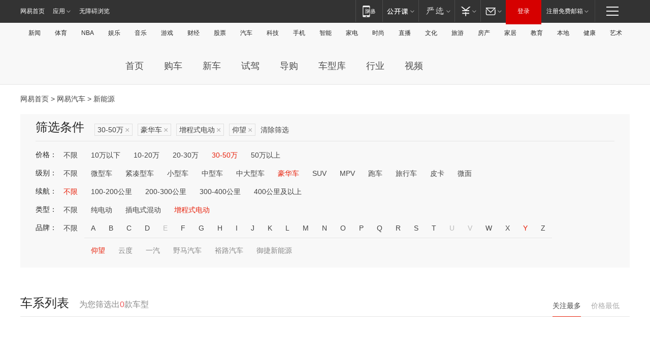

--- FILE ---
content_type: text/html;charset=GBK
request_url: http://product.auto.163.com/search_energy/brandName=20431@energy=zcse@price=30-50@type=luxury/
body_size: 13850
content:
<!DOCTYPE HTML>
<!--[if IE 6 ]> <html id="ne_wrap" class="ne_ua_ie6 ne_ua_ielte8"> <![endif]-->
<!--[if IE 7 ]> <html id="ne_wrap" class="ne_ua_ie7 ne_ua_ielte8"> <![endif]-->
<!--[if IE 8 ]> <html id="ne_wrap" class="ne_ua_ie8 ne_ua_ielte8"> <![endif]-->
<!--[if IE 9 ]> <html id="ne_wrap" class="ne_ua_ie9"> <![endif]-->
<!--[if (gte IE 10)|!(IE)]><!--> <html id="ne_wrap"> <!--<![endif]-->
<head>
    <meta charset="gbk">
    <title>新能源_网易汽车</title>
    <link rel="dns-prefetch" href="//static.ws.126.net">
    <meta name="keywords" content="汽车,汽车网,买车,购车,评测,导购,报价,对比,口碑,汽车报价,国产汽车,大众汽车,丰田汽车,本田汽车,日产汽车," />
    <meta name="description" content="网易汽车_易乐车生活:为您提供最新最全汽车导购,汽车报价,汽车图片,汽车行情,汽车试驾,汽车评测,是服务于购车人群的汽车资讯门户" />
    <script>!function(){window.isNs9=document.documentElement.className.indexOf('ns9')!=-1,nsClsName=' ns12';if(isNs9){return};if(/\?narrow/.test(location.search)||screen.width/10<128&&document.documentElement.clientWidth==screen.width){isNs9=true;nsClsName=' ns9';}document.documentElement.className+=nsClsName;}()</script>
<link href="https://static.ws.126.net/163/f2e/auto/auto.base.2021.css?v7" rel="stylesheet" />
<script src="//static.ws.126.net/163/frontend/libs/antanalysis.min.js"></script>
<script src="//static.ws.126.net/163/frontend/antnest/NTM-3LSDEVVJ-1.js" async="async"></script>
<script src="//static.ws.126.net/f2e/lib/js/ne.js"></script>
<script src="//static.ws.126.net/cnews/js/ntes_jslib_1.x.js" charset="gb2312"></script>
<link href="//static.ws.126.net/163/f2e/auto/product_pc/elec_search//static/css/elec_search.css?ipzgcq" rel="stylesheet"/>
</head>
<body>
<!-- 公共黑色顶部 -->
<!-- /special/ntes_common_model/nte_commonnav2019.html -->



<link rel="stylesheet" href="https://static.ws.126.net/163/f2e/commonnav2019/css/commonnav_headcss-fad753559b.css"/>
<!-- urs -->
<script _keep="true" src="https://urswebzj.nosdn.127.net/webzj_cdn101/message.js" type="text/javascript"></script>
<div class="ntes_nav_wrap" id="js_N_NTES_wrap">
  <div class="ntes-nav" id="js_N_nav">
    <div class="ntes-nav-main clearfix">
            <div class="c-fl" id="js_N_nav_left">
        <a class="ntes-nav-index-title ntes-nav-entry-wide c-fl" href="https://www.163.com/" title="网易首页">网易首页</a>
        <!-- 应用 -->
        <div class="js_N_navSelect ntes-nav-select ntes-nav-select-wide ntes-nav-app  c-fl">
          <a href="https://www.163.com/#f=topnav" class="ntes-nav-select-title ntes-nav-entry-bgblack JS_NTES_LOG_FE">应用
            <em class="ntes-nav-select-arr"></em>
          </a>
          <div class="ntes-nav-select-pop">
            <ul class="ntes-nav-select-list clearfix">
              <li>
                <a href="https://m.163.com/newsapp/#f=topnav">
                  <span>
                    <em class="ntes-nav-app-newsapp">网易新闻</em>
                  </span>
                </a>
              </li>
              <li>
                <a href="https://open.163.com/#f=topnav">
                  <span>
                    <em class="ntes-nav-app-open">网易公开课</em>
                  </span>
                </a>
              </li>
              <li>
                <a href="https://daxue.163.com/offline/download.html">
                  <span>
                    <em class="ntes-nav-app-gaokaozhiyuan">网易高考智愿</em>
                  </span>
                </a>
              </li>
              <li>
                <a href="https://hongcai.163.com/?from=pcsy-button">
                  <span>
                    <em class="ntes-nav-app-hongcai">网易红彩</em>
                  </span>
                </a>
              </li>
              <li>
                <a href="https://u.163.com/aosoutbdbd8">
                  <span>
                    <em class="ntes-nav-app-yanxuan">网易严选</em>
                  </span>
                </a>
              </li>
              <li>
                <a href="https://mail.163.com/client/dl.html?from=mail46">
                  <span>
                    <em class="ntes-nav-app-mail">邮箱大师</em>
                  </span>
                </a>
              </li>
              <li class="last">
                <a href="https://study.163.com/client/download.htm?from=163app&utm_source=163.com&utm_medium=web_app&utm_campaign=business">
                  <span>
                    <em class="ntes-nav-app-study">网易云课堂</em>
                  </span>
                </a>
              </li>
            </ul>
          </div>
        </div>
      </div>
      <div class="c-fr">
        <!-- 片段开始 -->
        <div class="ntes-nav-quick-navigation">
          <a rel="noreferrer"class="ntes-nav-quick-navigation-btn" id="js_N_ntes_nav_quick_navigation_btn" target="_self">
            <em>快速导航
              <span class="menu1"></span>
              <span class="menu2"></span>
              <span class="menu3"></span>
            </em>
          </a>
          <div class="ntes-quicknav-pop" id="js_N_ntes_quicknav_pop">
            <div class="ntes-quicknav-list">
              <div class="ntes-quicknav-content">
                <ul class="ntes-quicknav-column ntes-quicknav-column-1">
                  <li>
                    <h3>
                      <a href="https://news.163.com">新闻</a>
                    </h3>
                  </li>
                  <li>
                    <a href="https://news.163.com/domestic">国内</a>
                  </li>
                  <li>
                    <a href="https://news.163.com/world">国际</a>
                  </li>
                  <li>
                    <a href="https://view.163.com">评论</a>
                  </li>
                  <li>
                    <a href="https://war.163.com">军事</a>
                  </li>
                  <li>
                    <a href="https://news.163.com/special/wangsansanhome/">王三三</a>
                  </li>
                </ul>
                <ul class="ntes-quicknav-column ntes-quicknav-column-2">
                  <li>
                    <h3>
                      <a href="https://sports.163.com">体育</a>
                    </h3>
                  </li>
                  <li>
                    <a href="https://sports.163.com/nba">NBA</a>
                  </li>
                  <li>
                    <a href="https://sports.163.com/cba">CBA</a>
                  </li>
                  <li>
                    <a href="https://sports.163.com/allsports">综合</a>
                  </li>
                  <li>
                    <a href="https://sports.163.com/zc">中超</a>
                  </li>
                  <li>
                    <a href="https://sports.163.com/world">国际足球</a>
                  </li>
                  <li>
                    <a href="https://sports.163.com/yc">英超</a>
                  </li>
                  <li>
                    <a href="https://sports.163.com/xj">西甲</a>
                  </li>
                  <li>
                    <a href="https://sports.163.com/yj">意甲</a>
                  </li>
                </ul>
                <ul class="ntes-quicknav-column ntes-quicknav-column-3">
                  <li>
                    <h3>
                      <a href="https://ent.163.com">娱乐</a>
                    </h3>
                  </li>
                  <li>
                    <a href="https://ent.163.com/star">明星</a>
                  </li>
                  <li>
                    <a href="https://ent.163.com/photo">图片</a>
                  </li>
                  <li>
                    <a href="https://ent.163.com/movie">电影</a>
                  </li>
                  <li>
                    <a href="https://ent.163.com/tv">电视</a>
                  </li>
                  <li>
                    <a href="https://ent.163.com/music">音乐</a>
                  </li>
                  <li>
                    <a href="https://ent.163.com/special/gsbjb/">稿事编辑部</a>
                  </li>
                  <li>
                    <a href="https://ent.163.com/special/focus_ent/">娱乐FOCUS</a>
                  </li>
                </ul>
                <ul class="ntes-quicknav-column ntes-quicknav-column-4">
                  <li>
                    <h3>
                      <a href="https://money.163.com">财经</a>
                    </h3>
                  </li>
                  <li>
                    <a href="https://money.163.com/stock">股票</a>
                  </li>
                  <li>
                    <a href="http://quotes.money.163.com/stock">行情</a>
                  </li>
                  <li>
                    <a href="https://money.163.com/ipo">新股</a>
                  </li>
                  <li>
                    <a href="https://money.163.com/finance">金融</a>
                  </li>
                  <li>
                    <a href="https://money.163.com/fund">基金</a>
                  </li>
                  <li>
                    <a href="https://biz.163.com">商业</a>
                  </li>
                  <li>
                    <a href="https://money.163.com/licai">理财</a>
                  </li>
                </ul>
                <ul class="ntes-quicknav-column ntes-quicknav-column-5">
                  <li>
                    <h3>
                      <a href="https://auto.163.com">汽车</a>
                    </h3>
                  </li>
                  <li>
                    <a href="https://auto.163.com/buy">购车</a>
                  </li>
                  <li>
                    <a href="https://auto.163.com/depreciate">行情</a>
                  </li>
                  <li>
                    <a href="http://product.auto.163.com">车型库</a>
                  </li>
                  <li>
                    <a href="https://auto.163.com/elec">新能源</a>
                  </li>
                  <li>
                    <a href="https://auto.163.com/news">行业</a>
                  </li>
                </ul>
                <ul class="ntes-quicknav-column ntes-quicknav-column-6">
                  <li>
                    <h3>
                      <a href="https://tech.163.com">科技</a>
                    </h3>
                  </li>
                  <li>
                    <a href="https://tech.163.com/telecom/">通信</a>
                  </li>
                  <li>
                    <a href="https://tech.163.com/it">IT</a>
                  </li>
                  <li>
                    <a href="https://tech.163.com/internet">互联网</a>
                  </li>
                  <li>
                    <a href="https://tech.163.com/special/chzt">特别策划</a>
                  </li>
                  <li>
                    <a href="https://tech.163.com/smart/">网易智能</a>
                  </li>
                  <li>
                    <a href="https://hea.163.com/">家电</a>
                  </li>
                </ul>
                <ul class="ntes-quicknav-column ntes-quicknav-column-7">
                  <li>
                    <h3>
                      <a href="https://fashion.163.com">时尚</a>
                    </h3>
                  </li>
                  <li>
                    <a href="https://baby.163.com">亲子</a>
                  </li>
                  <li>
                    <a href="https://fashion.163.com/art">艺术</a>
                  </li>
                </ul>
                <ul class="ntes-quicknav-column ntes-quicknav-column-8">
                  <li>
                    <h3>
                      <a href="https://mobile.163.com">手机</a>
                      <span>/</span>
                      <a href="https://digi.163.com/">数码</a>
                    </h3>
                  </li>
                  <li>
                    <a href="https://tech.163.com/special/ydhlw">移动互联网</a>
                  </li>
                  <li>
                    <a href="https://mobile.163.com/special/jqkj_list/">惊奇科技</a>
                  </li>
                  <li>
                    <a href="https://mobile.163.com/special/cpshi_list/">易评机</a>
                  </li>
                </ul>
                <ul class="ntes-quicknav-column ntes-quicknav-column-9">
                  <li>
                    <h3>
                      <a href="https://house.163.com">房产</a>
                      <span>/</span>
                      <a href="https://home.163.com">家居</a>
                    </h3>
                  </li>
                  <li>
                    <a href="https://bj.house.163.com">北京房产</a>
                  </li>
                  <li>
                    <a href="https://sh.house.163.com">上海房产</a>
                  </li>
                  <li>
                    <a href="https://gz.house.163.com">广州房产</a>
                  </li>
                  <li>
                    <a href="https://house.163.com/city">全部分站</a>
                  </li>
                  <li>
                    <a href="https://xf.house.163.com">楼盘库</a>
                  </li>
                  <li>
                    <a href="https://home.163.com/jiaju/">家具</a>
                  </li>
                  <li>
                    <a href="https://home.163.com/weiyu/">卫浴</a>
                  </li>
                </ul>
                <ul class="ntes-quicknav-column ntes-quicknav-column-10">
                  <li>
                    <h3>
                      <a href="https://travel.163.com">旅游</a>
                    </h3>
                  </li>
                  <li>
                    <a href="https://travel.163.com/outdoor">自驾露营</a>
                  </li>
                  <li>
                    <a href="https://travel.163.com/food">美食</a>
                  </li>
                </ul>
                <ul class="ntes-quicknav-column ntes-quicknav-column-11">
                  <li>
                    <h3>
                      <a href="https://edu.163.com">教育</a>
                    </h3>
                  </li>
                  <li>
                    <a href="https://edu.163.com/yimin">移民</a>
                  </li>
                  <li>
                    <a href="https://edu.163.com/liuxue">留学</a>
                  </li>
                  <li>
                    <a href="https://edu.163.com/en">外语</a>
                  </li>
                  <li>
                    <a href="https://edu.163.com/gaokao">高考</a>
                  </li>
                </ul>
                <div class="ntes-nav-sitemap">
                  <a href="https://sitemap.163.com/">
                    <i></i>查看网易地图</a>
                </div>
              </div>
            </div>
          </div>
        </div>
        <div class="c-fr">
          <div class="c-fl" id="js_N_navLoginBefore">
            <div id="js_N_navHighlight" class="js_loginframe ntes-nav-login ntes-nav-login-normal">
              <a href="https://reg.163.com/" class="ntes-nav-login-title" id="js_N_nav_login_title">登录</a>
              <div class="ntes-nav-loginframe-pop" id="js_N_login_wrap">
                <!--加载登陆组件-->
              </div>
            </div>
            <div class="js_N_navSelect ntes-nav-select ntes-nav-select-wide  JS_NTES_LOG_FE c-fl">
              <a class="ntes-nav-select-title ntes-nav-select-title-register" href="https://mail.163.com/register/index.htm?from=163navi&regPage=163">注册免费邮箱
                <em class="ntes-nav-select-arr"></em>
              </a>
              <div class="ntes-nav-select-pop">
                <ul class="ntes-nav-select-list clearfix" style="width:210px;">
                  <li>
                    <a href="https://reg1.vip.163.com/newReg1/reg?from=new_topnav&utm_source=new_topnav">
                      <span style="width:190px;">注册VIP邮箱（特权邮箱，付费）</span>
                    </a>
                  </li>
                  <li class="last JS_NTES_LOG_FE">
                    <a href="https://mail.163.com/client/dl.html?from=mail46">
                      <span style="width:190px;">免费下载网易官方手机邮箱应用</span>
                    </a>
                  </li>
                </ul>
              </div>
            </div>
          </div>
          <div class="c-fl" id="js_N_navLoginAfter" style="display:none">
            <div id="js_N_logined_warp" class="js_N_navSelect ntes-nav-select ntes-nav-logined JS_NTES_LOG_FE">
              <a class="ntes-nav-select-title ntes-nav-logined-userinfo">
                <span id="js_N_navUsername" class="ntes-nav-logined-username"></span>
                <em class="ntes-nav-select-arr"></em>
              </a>
              <div id="js_login_suggest_wrap" class="ntes-nav-select-pop">
                <ul id="js_logined_suggest" class="ntes-nav-select-list clearfix"></ul>
              </div>
            </div>
            <a class="ntes-nav-entry-wide c-fl" target="_self" id="js_N_navLogout">安全退出</a>
          </div>
        </div>
        <ul class="ntes-nav-inside">
          <li>
            <div class="js_N_navSelect ntes-nav-select c-fl">
              <a href="https://www.163.com/newsapp/#f=163nav" class="ntes-nav-mobile-title ntes-nav-entry-bgblack">
                <em class="ntes-nav-entry-mobile">移动端</em>
              </a>
              <div class="qrcode-img">
                <a href="https://www.163.com/newsapp/#f=163nav">
                  <img src="//static.ws.126.net/f2e/include/common_nav/images/topapp.jpg">
                </a>
              </div>
            </div>
          </li>
          <li>
            <div class="js_N_navSelect ntes-nav-select c-fl">
              <a id="js_love_url" href="https://open.163.com/#ftopnav0" class="ntes-nav-select-title ntes-nav-select-title-huatian ntes-nav-entry-bgblack">
                <em class="ntes-nav-entry-huatian">网易公开课</em>
                <em class="ntes-nav-select-arr"></em>
                <span class="ntes-nav-msg">
                  <em class="ntes-nav-msg-num"></em>
                </span>
              </a>
              <div class="ntes-nav-select-pop ntes-nav-select-pop-huatian">
                <ul class="ntes-nav-select-list clearfix">
                  <li>
                    <a href="https://open.163.com/ted/#ftopnav1">
                      <span>TED</span>
                    </a>
                  </li>
                  <li>
                    <a href="https://open.163.com/cuvocw/#ftopnav2">
                      <span>中国大学视频公开课</span>
                    </a>
                  </li>
                  <li>
                    <a href="https://open.163.com/ocw/#ftopnav3">
                      <span>国际名校公开课</span>
                    </a>
                  </li>
                  <li>
                    <a href="https://open.163.com/appreciation/#ftopnav4">
                      <span>赏课·纪录片</span>
                    </a>
                  </li>
                  <li>
                    <a href="https://vip.open.163.com/#ftopnav5">
                      <span>付费精品课程</span>
                    </a>
                  </li>
                  <li>
                    <a href="https://open.163.com/special/School/beida.html#ftopnav6">
                      <span>北京大学公开课</span>
                    </a>
                  </li>
                  <li class="last">
                    <a href="https://open.163.com/newview/movie/courseintro?newurl=ME7HSJR07#ftopnav7">
                      <span>英语课程学习</span>
                    </a>
                  </li>
                </ul>
              </div>
            </div>
          </li>
          <li>
            <div class="js_N_navSelect ntes-nav-select c-fl">
              <a id="js_lofter_icon_url" href="https://you.163.com/?from=web_fc_menhu_xinrukou_1" class="ntes-nav-select-title ntes-nav-select-title-lofter ntes-nav-entry-bgblack">
                <em class="ntes-nav-entry-lofter">网易严选</em>
                <em class="ntes-nav-select-arr"></em>
                <span class="ntes-nav-msg" id="js_N_navLofterMsg">
                  <em class="ntes-nav-msg-num"></em>
                </span>
              </a>
              <div class="ntes-nav-select-pop ntes-nav-select-pop-lofter">
                <ul id="js_lofter_pop_url" class="ntes-nav-select-list clearfix">
                  <li>
                    <a href="https://act.you.163.com/act/pub/ABuyLQKNmKmK.html?from=out_ynzy_xinrukou_2">
                      <span>新人特价</span>
                    </a>
                  </li>
                  <li>
                    <a href="https://you.163.com/topic/v1/pub/Pew1KBH9Au.html?from=out_ynzy_xinrukou_3">
                      <span>9.9专区</span>
                    </a>
                  </li>
                  <li>
                    <a href="https://you.163.com/item/newItemRank?from=out_ynzy_xinrukou_4">
                      <span>新品热卖</span>
                    </a>
                  </li>
                  <li>
                    <a href="https://you.163.com/item/recommend?from=out_ynzy_xinrukou_5">
                      <span>人气好物</span>
                    </a>
                  </li>
                  <li>
                    <a href="https://you.163.com/item/list?categoryId=1005000&from=out_ynzy_xinrukou_7">
                      <span>居家生活</span>
                    </a>
                  </li>
                  <li>
                    <a href="https://you.163.com/item/list?categoryId=1010000&from=out_ynzy_xinrukou_8">
                      <span>服饰鞋包</span>
                    </a>
                  </li>
                  <li>
                    <a href="https://you.163.com/item/list?categoryId=1011000&from=out_ynzy_xinrukou_9">
                      <span>母婴亲子</span>
                    </a>
                  </li>
                  <li class="last">
                    <a href="https://you.163.com/item/list?categoryId=1005002&from=out_ynzy_xinrukou_10">
                      <span>美食酒水</span>
                    </a>
                  </li>
                </ul>
              </div>
            </div>
          </li>
          <li>
            <div class="js_N_navSelect ntes-nav-select c-fl">
              <a href="https://ecard.163.com/" class="ntes-nav-select-title
        ntes-nav-select-title-money ntes-nav-entry-bgblack">
                <em class="ntes-nav-entry-money">支付</em>
                <em class="ntes-nav-select-arr"></em>
              </a>
              <div class="ntes-nav-select-pop ntes-nav-select-pop-temp">
                <ul class="ntes-nav-select-list clearfix">
                  <li>
                    <a href="https://ecard.163.com/#f=topnav">
                      <span>一卡通充值</span>
                    </a>
                  </li>
                  <li>
                    <a href="https://ecard.163.com/script/index#f=topnav">
                      <span>一卡通购买</span>
                    </a>
                  </li>
                  <li>
                    <a href="https://epay.163.com/">
                      <span>我的网易支付</span>
                    </a>
                  </li>
                  <li>
                    <a href="https://3c.163.com/?from=wangyimenhu16">
                      <span>网易智造</span>
                    </a>
                  </li>
                  <li class="last">
                    <a href="https://globalpay.163.com/home">
                      <span>网易跨境支付</span>
                    </a>
                  </li>
                </ul>
              </div>
            </div>
          </li>
          <li>
            <div class="js_N_navSelect ntes-nav-select c-fl">
              <a id="js_mail_url" rel="noreferrer"class="ntes-nav-select-title
        ntes-nav-select-title-mail ntes-nav-entry-bgblack">
                <em class="ntes-nav-entry-mail">邮箱</em>
                <em class="ntes-nav-select-arr"></em>
                <span class="ntes-nav-msg" id="js_N_navMailMsg">
                  <em class="ntes-nav-msg-num" id="js_N_navMailMsgNum"></em>
                </span>
              </a>
              <div class="ntes-nav-select-pop ntes-nav-select-pop-mail">
                <ul class="ntes-nav-select-list clearfix">
                  <li>
                    <a href="https://email.163.com/#f=topnav">
                      <span>免费邮箱</span>
                    </a>
                  </li>
                  <li>
                    <a href="https://vipmail.163.com/#f=topnav">
                      <span>VIP邮箱</span>
                    </a>
                  </li>
                  <li>
                    <a href="https://qiye.163.com/?from=NetEase163top">
                      <span>企业邮箱</span>
                    </a>
                  </li>
                  <li>
                    <a href="https://mail.163.com/register/index.htm?from=ntes_nav&regPage=163">
                      <span>免费注册</span>
                    </a>
                  </li>
                  <li class="last">
                    <a href="https://mail.163.com/dashi/dlpro.html?from=mail46">
                      <span>客户端下载</span>
                    </a>
                  </li>
                </ul>
              </div>
            </div>
          </li>
        </ul>
      </div>
    </div>
  </div>
</div>
<script src="https://static.ws.126.net/163/f2e/commonnav2019/js/commonnav_headjs-d6073b0f5a.js"></script>


<div class="auto_header">
	<div class="container">
		<!-- 公共二级导航 -->
		<!-- /special/ntes_common_model/site_subnav2019.html -->

<div class="N-nav-channel JS_NTES_LOG_FE" data-module-name="xwwzy_11_headdaohang">
    <a class="first" href="https://news.163.com/">新闻</a><a href="https://sports.163.com/">体育</a><a href="https://sports.163.com/nba/">NBA</a><a href="https://ent.163.com/">娱乐</a><a href="https://ent.163.com/music/">音乐</a><a href="https://tech.163.com/game/">游戏</a><a href="https://money.163.com/">财经</a><a href="https://money.163.com/stock/">股票</a><a id="_link_auto" href="https://auto.163.com/">汽车</a><a href="https://tech.163.com/">科技</a><a href="https://mobile.163.com/">手机</a><a href="https://tech.163.com/smart/">智能</a><a href="https://hea.163.com/">家电</a><a href="https://fashion.163.com/">时尚</a><a href="https://v.163.com/">直播</a><a href="https://culture.163.com/">文化</a><a href="https://travel.163.com/">旅游</a><a id="houseUrl" href="https://house.163.com/">房产</a><a href="https://home.163.com/" id="homeUrl">家居</a><a href="https://edu.163.com/">教育</a><a id="_link_game" href="https://news.163.com/">本地</a><a href="https://jiankang.163.com/">健康</a><a class="last" href="https://art.163.com/">艺术</a>
</div>
<!-- 游戏替换为本地，并定向 0310-->
<!-- 配置定向城市 -->
<script type="text/javascript" _keep="true">
var HouseNavBendiTxt = {
    "province": [
        {
            "name": "北京市",
            "shortName": "北京",
            "url":"https://bj.news.163.com/"
        },
        {
            "name": "上海市",
            "shortName": "上海",
            "url":"https://sh.news.163.com/"
        },
        {
            "name": "天津市",
            "shortName": "天津",
            "url":"https://tj.news.163.com/"
        },
        {
            "name": "广东省",
            "shortName": "广东",
            "url":"https://gd.news.163.com/"
        },
        {
            "name": "江苏省",
            "shortName": "江苏",
            "url":"https://js.news.163.com/"
        },
        {
            "name": "浙江省",
            "shortName": "浙江",
            "url":"https://zj.news.163.com/"
        },
        {
            "name": "四川省",
            "shortName": "四川",
            "url":"https://sc.news.163.com/"
        },
        {
            "name": "黑龙江省",
            "shortName": "黑龙江",
            "url":"https://hlj.news.163.com/"
        },
        {
            "name": "吉林省",
            "shortName": "吉林",
            "url":"https://jl.news.163.com/"
        },
        {
            "name": "辽宁省",
            "shortName": "辽宁",
            "url":"https://liaoning.news.163.com/"
        },
        {
            "name": "内蒙古自治区",
            "shortName": "内蒙古",
            "url":"https://hhht.news.163.com/"
        },
        {
            "name": "河北省",
            "shortName": "河北",
            "url":"https://hebei.news.163.com/"
        },
        {
            "name": "河南省",
            "shortName": "河南",
            "url":"https://henan.163.com/"
        },
        {
            "name": "山东省",
            "shortName": "山东",
            "url":"https://sd.news.163.com/"
        },
        {
            "name": "陕西省",
            "shortName": "陕西",
            "url":"https://shanxi.news.163.com/"
        },
        {
            "name": "甘肃省",
            "shortName": "甘肃",
            "url":"https://gs.news.163.com/"
        },
        {
            "name": "宁夏回族自治区",
            "shortName": "宁夏",
            "url":"https://ningxia.news.163.com/"
        },
        {
            "name": "新疆维吾尔自治区",
            "shortName": "新疆",
            "url":"https://xj.news.163.com/"
        },
        {
            "name": "安徽省",
            "shortName": "安徽",
            "url":"https://ah.news.163.com/"
        },
        {
            "name": "福建省",
            "shortName": "福建",
            "url":"https://fj.news.163.com/"
        },
        {
            "name": "广西壮族自治区",
            "shortName": "广西",
            "url":"https://gx.news.163.com/"
        },
        {
            "name": "重庆市",
            "shortName": "重庆",
            "url":"https://chongqing.163.com/"
        },
        {
            "name": "湖北省",
            "shortName": "湖北",
            "url":"https://hb.news.163.com/"
        },
        {
            "name": "江西省",
            "shortName": "江西",
            "url":"https://jx.news.163.com/"
        },
        {
            "name": "海南省",
            "shortName": "海南",
            "url":"https://hn.news.163.com/"
        },
        {
            "name": "贵州省",
            "shortName": "贵州",
            "url":"https://gz.news.163.com/"
        },
        {
            "name": "云南省",
            "shortName": "云南",
            "url":"https://yn.news.163.com/"
        },
        {
            "name": "山西省",
            "shortName": "山西",
            "url":"https://sx.news.163.com"
        },
        {
            "name": "西藏自治区",
            "shortName": "北京",
            "url":"https://bj.news.163.com/"
        },
        {
            "name": "香港特别行政区",
            "shortName": "广东",
            "url":"https://gd.news.163.com/"
        },
        {
            "name": "澳门特别行政区",
            "shortName": "广东",
            "url":"https://gd.news.163.com/"
        },
        {
            "name": "台湾省",
            "shortName": "广东",
            "url":"https://gd.news.163.com/"
        },
        {
            "name": "天津市",
            "shortName": "北京",
            "url":"https://bj.news.163.com/"
        },
        {
            "name": "青海省",
            "shortName": "北京",
            "url":"https://bj.news.163.com/"
        }
    ],
    "city": [
        {
            "name": "大连市",
            "shortName": "大连",
            "url":"https://dl.news.163.com"
        },
        {
            "name": "青岛市",
            "shortName": "青岛",
            "url":"https://qingdao.news.163.com"
        },
        {
            "name": "宁波市",
            "shortName": "宁波",
            "url":"https://zj.news.163.com/ningbo/"
        },
        {
            "name": "厦门市",
            "shortName": "厦门",
            "url":"https://xiamen.news.163.com"
        },
        {
            "name": "深圳市",
            "shortName": "深圳",
            "url":"https://shenzhen.news.163.com/"
        }
    ],
    "defalt": {
            "name": "",
            "shortName": "本地",
            "url":"https://news.163.com/"
        }
};
</script>
<script type="text/javascript" _keep="true">
            (function(){
                //本地设置定向省份
                function setBendiName(){
                    var js_nav_bendi = document.getElementById("_link_game");
                    var cityname = "";
                    var cityurl = "";
                    var _loc = window.localAddress;
                    if(!js_nav_bendi)
                        return;
                    if(HouseNavBendiTxt.city && _loc){
                        var citylist = HouseNavBendiTxt.city;
                        var localcity = _loc.city;
                        for(var i=0;i<citylist.length;i++){
                            if(citylist[i].name.indexOf(localcity) != -1){
                                cityname = citylist[i].shortName;
                                cityurl = citylist[i].url;
                                break;
                            }
                        }
                    }
                    if(cityname == "" && cityurl == "" && HouseNavBendiTxt.province && _loc){
                        var provincelist = HouseNavBendiTxt.province;
                        var localprovince = _loc.province;
                        for(var i=0;i<provincelist.length;i++){
                            if(provincelist[i].name.indexOf(localprovince) != -1){
                                cityname = provincelist[i].shortName;
                                cityurl = provincelist[i].url;
                                break;
                            }
                        }
                    }
                    if(js_nav_bendi && cityname != "" && cityurl != ""){
                        js_nav_bendi.innerHTML = cityname;
                        js_nav_bendi.href = cityurl;
                    }
                    if(js_nav_bendi && cityname == "" && cityurl == ""){
                        js_nav_bendi.innerHTML = "本地";
                        js_nav_bendi.href = "https://news.163.com";
                    }
                }
                
                if(window.HouseNavBendiTxt && window.NTESCommonNavigator){
                    var utils = NTESCommonNavigator.utils;
                    utils.jsonp("https://ipservice.ws.126.net/locate/api/getLocByIp", {}, function(res){
                        if(res && res.result){
                            window.localAddress = res.result;
                            setBendiName();
                        }
                    });
                }
            })();
        </script>

		<!-- LOGO、搜索 -->
		<!-- <div class="auto-channel clearfix">
			<div class="auto_logo">
				<a href="https://auto.163.com/" title="网易汽车">网易汽车</a>
			</div> -->
			<!--include virtual="/auto_pc_common/auto_search.html" -->
		<!-- </div> -->

		<!-- 频道导航 -->
		<script>var currentNav = '新能源';</script>
		<!-- /special/sp/2016channel_menu.html -->

<div class="auto-nav">
  <div class="auto-logo"><img src="https://fps-pro.ws.126.net/fps-pro/frontends/auto_index_2025/index/images/auto_logo.png" alt="" /></div>
  <ul class="auto-nav-list">
    <li class="nav-item "><a href="https://auto.163.com/">首页</a></li>
    <li class="nav-item "><a href="https://auto.163.com/buy">购车</a></li>
    <li class="nav-item "><a href="https://auto.163.com/newcar">新车</a></li>
    <li class="nav-item "><a href="https://auto.163.com/test">试驾</a></li>
    <li class="nav-item "><a href="https://auto.163.com/guide">导购</a></li>
    <li class="nav-item "><a href="https://product.auto.163.com/#DQ2001">车型库</a></li>
    <li class="nav-item "><a href="https://auto.163.com/news">行业</a></li>
    <li class="nav-item "><a href="https://auto.163.com/video">视频</a></li>
  </ul>
</div>
<style>
  .auto-nav {
    width: 1200px;
    height: 36px;
    margin: 26px auto 18px auto;
  }
  .auto-nav .auto-logo {
    float: left;
    width: 167px;
    height: 36px;
  }
  .auto-nav .auto-logo img {
    background: transparent;
    width: 100%;
    height: 100%;
  }
  .auto-nav .auto-nav-list {
    float: left;
    margin-left: 20px;
  }
  .auto-nav .auto-nav-list .nav-item {
    float: left;
  }
  .auto-nav .auto-nav-list .nav-item a {
    display: block;
    padding: 0 20px;
    font-size: 18px;
    line-height: 36px;
    font-weight: 400;
    color: #4e4e4e;
	text-decoration: none;
  }
  .auto-nav .auto-nav-list .nav-item:hover a {
    background-color: #eee;
  }
  .auto-nav .auto-nav-list .nav-item.active a {
    color: #e10000;
  }
  .auto-nav .auto-nav-list .nav-item a.active {
    color: #e10000;
  }
</style>

<script>
	(function($){
		if($==undefined) return;
		var curNav = window['currentNav'];
		var tagA = $('.auto-nav .nav-item a');

		for (var i = 0; i < tagA.length; i++) {
			if(tagA[i].hostname=='auto.163.com') continue;
			if(curNav){
				if(tagA[i].innerHTML==curNav){
					$(tagA[i]).addClass('active');
					break;
				}
				continue;
			}
			if(tagA[i].hostname==location.hostname && location.pathname.indexOf(tagA[i].pathname)!=-1){
				$(tagA[i]).addClass('active');
				break;
			}
		}
	})(window['jQuery']||window['NE']);
</script>
	</div>
</div>

<div class="container clearfix">
    <!--  -->

    <!-- 面包屑 -->
    <div class="auto-cur-location">
        <a href="https://www.163.com/" title="网易首页">网易首页</a> &gt;
        <a href="https://auto.163.com/" title="网易汽车">网易汽车</a> &gt; 新能源
    </div>

    <!-- 筛选条件 -->
	<div class="search-box">
    <div class="hd">
        <p class="c-t">筛选条件</p>
        <div class="c-tag">
            <dl>
                                 <dd class="clearfix">                      
                                                    <a href="/search_energy/brandName=20431@energy=zcse@type=luxury/">30-50万<span>×</span></a>
                                                    <a href="/search_energy/brandName=20431@energy=zcse@price=30-50/">豪华车<span>×</span></a>
                                                    <a href="/search_energy/brandName=20431@price=30-50@type=luxury/">增程式电动<span>×</span></a>
                                                    <a href="/search_energy/energy=zcse@price=30-50@type=luxury/">仰望<span>×</span></a>
                                                <a class="empty" href="/search_energy/">清除筛选</a>
                 </dd>
                            </dl>
        </div>

        
    </div>

    <!-- 列表 -->
    <div class="bd j-search-bd">
        <input type="hidden" value="30-50" id="j-search-price">
        <input type="hidden" value="luxury" id="j-search-type">
        <input type="hidden" value="0-5000" id="j-search-duration">        
        <input type="hidden" value="zcse" id="j-search-energy">
        <input type="hidden" value="20431" id="j-search-brandName">
                        <dl>
            <dt>价格：</dt>
            <dd class="clearfix">            	
                            <a href="/search_energy/brandName=20431@energy=zcse@type=luxury/" >不限</a>
                            <a href="/search_energy/brandName=20431@energy=zcse@price=below10@type=luxury/" >10万以下</a>
                            <a href="/search_energy/brandName=20431@energy=zcse@price=10-20@type=luxury/" >10-20万</a>
                            <a href="/search_energy/brandName=20431@energy=zcse@price=20-30@type=luxury/" >20-30万</a>
                            <a href="/search_energy/brandName=20431@energy=zcse@price=30-50@type=luxury/" class="active">30-50万</a>
                            <a href="/search_energy/brandName=20431@energy=zcse@price=above50@type=luxury/" >50万以上</a>
                        </dd>
        </dl>
                              <dl>
            <dt>级别：</dt>
            <dd class="clearfix">            	
                            <a href="/search_energy/brandName=20431@energy=zcse@price=30-50/" >不限</a>
                            <a href="/search_energy/brandName=20431@energy=zcse@price=30-50@type=mini/" >微型车</a>
                            <a href="/search_energy/brandName=20431@energy=zcse@price=30-50@type=compact/" >紧凑型车</a>
                            <a href="/search_energy/brandName=20431@energy=zcse@price=30-50@type=smart/" >小型车</a>
                            <a href="/search_energy/brandName=20431@energy=zcse@price=30-50@type=middle/" >中型车</a>
                            <a href="/search_energy/brandName=20431@energy=zcse@price=30-50@type=large/" >中大型车</a>
                            <a href="/search_energy/brandName=20431@energy=zcse@price=30-50@type=luxury/" class="active">豪华车</a>
                            <a href="/search_energy/brandName=20431@energy=zcse@price=30-50@type=suv/" >SUV</a>
                            <a href="/search_energy/brandName=20431@energy=zcse@price=30-50@type=mpv/" >MPV</a>
                            <a href="/search_energy/brandName=20431@energy=zcse@price=30-50@type=race/" >跑车</a>
                            <a href="/search_energy/brandName=20431@energy=zcse@price=30-50@type=trav/" >旅行车</a>
                            <a href="/search_energy/brandName=20431@energy=zcse@price=30-50@type=pcar/" >皮卡</a>
                            <a href="/search_energy/brandName=20431@energy=zcse@price=30-50@type=mb/" >微面</a>
                        </dd>
        </dl>
                              <dl>
            <dt>续航：</dt>
            <dd class="clearfix">            	
                            <a href="/search_energy/brandName=20431@energy=zcse@price=30-50@type=luxury/" class="active">不限</a>
                            <a href="/search_energy/brandName=20431@duration=100-200@energy=zcse@price=30-50@type=luxury/" >100-200公里</a>
                            <a href="/search_energy/brandName=20431@duration=200-300@energy=zcse@price=30-50@type=luxury/" >200-300公里</a>
                            <a href="/search_energy/brandName=20431@duration=300-400@energy=zcse@price=30-50@type=luxury/" >300-400公里</a>
                            <a href="/search_energy/brandName=20431@duration=above400@energy=zcse@price=30-50@type=luxury/" >400公里及以上</a>
                        </dd>
        </dl>
                              <dl>
            <dt>类型：</dt>
            <dd class="clearfix">            	
                            <a href="/search_energy/brandName=20431@price=30-50@type=luxury/" >不限</a>
                            <a href="/search_energy/brandName=20431@energy=electric@price=30-50@type=luxury/" >纯电动</a>
                            <a href="/search_energy/brandName=20431@energy=plugh@price=30-50@type=luxury/" >插电式混动</a>
                            <a href="/search_energy/brandName=20431@energy=zcse@price=30-50@type=luxury/" class="active">增程式电动</a>
                        </dd>
        </dl>
                              <dl>
            <dt>品牌：</dt>
            <dd class="clearfix">
            	                <a  href="/search_energy/energy=zcse@price=30-50@type=luxury/" >不限</a>                
                                <div class="a-list">
                    <div class="btn-letter">
                                        <a id="A" >A</a>
                                        <a id="B" >B</a>
                                        <a id="C" >C</a>
                                        <a id="D" >D</a>
                                        <a id="E"                         class="disable"
                    >E</a>
                                        <a id="F" >F</a>
                                        <a id="G" >G</a>
                                        <a id="H" >H</a>
                                        <a id="I" >I</a>
                                        <a id="J" >J</a>
                                        <a id="K" >K</a>
                                        <a id="L" >L</a>
                                        <a id="M" >M</a>
                                        <a id="N" >N</a>
                                        <a id="O" >O</a>
                                        <a id="P" >P</a>
                                        <a id="Q" >Q</a>
                                        <a id="R" >R</a>
                                        <a id="S" >S</a>
                                        <a id="T" >T</a>
                                        <a id="U"                         class="disable"
                    >U</a>
                                        <a id="V"                         class="disable"
                    >V</a>
                                        <a id="W" >W</a>
                                        <a id="X" >X</a>
                                        <a id="Y"                         class="active"
                    >Y</a>
                                        <a id="Z" >Z</a>
                                        </div>                                    
                    <div class="letter-cont">
                                                                        	<div class="item">
                                                                             <a href="/search_energy/brandName=20256@energy=zcse@price=30-50@type=luxury/" >AITO</a>                             
                                                     <a href="/search_energy/brandName=1685@energy=zcse@price=30-50@type=luxury/" >奥迪</a>                             
                                                     <a href="/search_energy/brandName=19021@energy=zcse@price=30-50@type=luxury/" >埃安</a>                             
                                                     <a href="/search_energy/brandName=19106@energy=zcse@price=30-50@type=luxury/" >爱驰</a>                             
                                                     <a href="/search_energy/brandName=20277@energy=zcse@price=30-50@type=luxury/" >阿维塔</a>                             
                                                     <a href="/search_energy/brandName=1684@energy=zcse@price=30-50@type=luxury/" >阿斯顿·马丁</a>                             
                                                     <a href="/search_energy/brandName=18719@energy=zcse@price=30-50@type=luxury/" >ARCFOX极狐</a>                             
                                                     <a href="/search_energy/brandName=18791@energy=zcse@price=30-50@type=luxury/" >艾康尼克</a>                             
                                                </div>                         
                                                                        	<div class="item">
                                                                             <a href="/search_energy/brandName=1694@energy=zcse@price=30-50@type=luxury/" >奔驰</a>                             
                                                     <a href="/search_energy/brandName=1686@energy=zcse@price=30-50@type=luxury/" >宝马</a>                             
                                                     <a href="/search_energy/brandName=15231@energy=zcse@price=30-50@type=luxury/" >宝骏</a>                             
                                                     <a href="/search_energy/brandName=1693@energy=zcse@price=30-50@type=luxury/" >保时捷</a>                             
                                                     <a href="/search_energy/brandName=1690@energy=zcse@price=30-50@type=luxury/" >别克</a>                             
                                                     <a href="/search_energy/brandName=1688@energy=zcse@price=30-50@type=luxury/" >本田</a>                             
                                                     <a href="/search_energy/brandName=1689@energy=zcse@price=30-50@type=luxury/" >标致</a>                             
                                                     <a href="/search_energy/brandName=1687@energy=zcse@price=30-50@type=luxury/" >奔腾</a>                             
                                                     <a href="/search_energy/brandName=18326@energy=zcse@price=30-50@type=luxury/" >宝沃</a>                             
                                                     <a href="/search_energy/brandName=1654@energy=zcse@price=30-50@type=luxury/" >比亚迪</a>                             
                                                     <a href="/search_energy/brandName=1691@energy=zcse@price=30-50@type=luxury/" >宾利</a>                             
                                                     <a href="/search_energy/brandName=16890@energy=zcse@price=30-50@type=luxury/" >北京汽车</a>                             
                                                     <a href="/search_energy/brandName=17951@energy=zcse@price=30-50@type=luxury/" >北汽新能源</a>                             
                                                     <a href="/search_energy/brandName=10096@energy=zcse@price=30-50@type=luxury/" >北汽制造</a>                             
                                                     <a href="/search_energy/brandName=1675@energy=zcse@price=30-50@type=luxury/" >北汽昌河</a>                             
                                                     <a href="/search_energy/brandName=16329@energy=zcse@price=30-50@type=luxury/" >北汽威旺</a>                             
                                                     <a href="/search_energy/brandName=19258@energy=zcse@price=30-50@type=luxury/" >北京清行</a>                             
                                                     <a href="/search_energy/brandName=16301@energy=zcse@price=30-50@type=luxury/" >宝马i</a>                             
                                                </div>                         
                                                                        	<div class="item">
                                                                             <a href="/search_energy/brandName=1653@energy=zcse@price=30-50@type=luxury/" >长城</a>                             
                                                     <a href="/search_energy/brandName=1695@energy=zcse@price=30-50@type=luxury/" >长安</a>                             
                                                     <a href="/search_energy/brandName=20316@energy=zcse@price=30-50@type=luxury/" >长安深蓝</a>                             
                                                     <a href="/search_energy/brandName=19620@energy=zcse@price=30-50@type=luxury/" >长安新能源</a>                             
                                                     <a href="/search_energy/brandName=16159@energy=zcse@price=30-50@type=luxury/" >长安欧尚</a>                             
                                                     <a href="/search_energy/brandName=18849@energy=zcse@price=30-50@type=luxury/" >长安凯程</a>                             
                                                     <a href="/search_energy/brandName=20092@energy=zcse@price=30-50@type=luxury/" >创维汽车</a>                             
                                                     <a href="/search_energy/brandName=18057@energy=zcse@price=30-50@type=luxury/" >成功</a>                             
                                                     <a href="/search_energy/brandName=20494@energy=zcse@price=30-50@type=luxury/" >长安启源</a>                             
                                                </div>                         
                                                                        	<div class="item">
                                                                             <a href="/search_energy/brandName=16658@energy=zcse@price=30-50@type=luxury/" >DS</a>                             
                                                     <a href="/search_energy/brandName=1698@energy=zcse@price=30-50@type=luxury/" >大众</a>                             
                                                     <a href="/search_energy/brandName=1662@energy=zcse@price=30-50@type=luxury/" >东南</a>                             
                                                     <a href="/search_energy/brandName=1700@energy=zcse@price=30-50@type=luxury/" >东风</a>                             
                                                     <a href="/search_energy/brandName=16019@energy=zcse@price=30-50@type=luxury/" >东风日产启辰</a>                             
                                                     <a href="/search_energy/brandName=4888@energy=zcse@price=30-50@type=luxury/" >东风风神</a>                             
                                                     <a href="/search_energy/brandName=16619@energy=zcse@price=30-50@type=luxury/" >东风风行</a>                             
                                                     <a href="/search_energy/brandName=18490@energy=zcse@price=30-50@type=luxury/" >东风风光</a>                             
                                                     <a href="/search_energy/brandName=18217@energy=zcse@price=30-50@type=luxury/" >东风小康</a>                             
                                                     <a href="/search_energy/brandName=19417@energy=zcse@price=30-50@type=luxury/" >东风富康</a>                             
                                                     <a href="/search_energy/brandName=20311@energy=zcse@price=30-50@type=luxury/" >东风纳米</a>                             
                                                     <a href="/search_energy/brandName=20034@energy=zcse@price=30-50@type=luxury/" >大运汽车</a>                             
                                                     <a href="/search_energy/brandName=20166@energy=zcse@price=30-50@type=luxury/" >电动屋</a>                             
                                                     <a href="/search_energy/brandName=18961@energy=zcse@price=30-50@type=luxury/" >电咖</a>                             
                                                     <a href="/search_energy/brandName=19378@energy=zcse@price=30-50@type=luxury/" >大乘汽车</a>                             
                                                     <a href="/search_energy/brandName=20529@energy=zcse@price=30-50@type=luxury/" >东风奕派</a>                             
                                                </div>                         
                                                                        	<div class="item">
                                                                        </div>                         
                                                                        	<div class="item">
                                                                             <a href="/search_energy/brandName=1703@energy=zcse@price=30-50@type=luxury/" >丰田</a>                             
                                                     <a href="/search_energy/brandName=1704@energy=zcse@price=30-50@type=luxury/" >福特</a>                             
                                                     <a href="/search_energy/brandName=19906@energy=zcse@price=30-50@type=luxury/" >飞凡汽车</a>                             
                                                     <a href="/search_energy/brandName=1751@energy=zcse@price=30-50@type=luxury/" >法拉利</a>                             
                                                     <a href="/search_energy/brandName=1705@energy=zcse@price=30-50@type=luxury/" >福田</a>                             
                                                     <a href="/search_energy/brandName=19793@energy=zcse@price=30-50@type=luxury/" >睿蓝汽车</a>                             
                                                     <a href="/search_energy/brandName=17379@energy=zcse@price=30-50@type=luxury/" >福汽启腾</a>                             
                                                     <a href="/search_energy/brandName=20488@energy=zcse@price=30-50@type=luxury/" >方程豹</a>                             
                                                </div>                         
                                                                        	<div class="item">
                                                                             <a href="/search_energy/brandName=16744@energy=zcse@price=30-50@type=luxury/" >观致</a>                             
                                                     <a href="/search_energy/brandName=3219@energy=zcse@price=30-50@type=luxury/" >广汽传祺</a>                             
                                                     <a href="/search_energy/brandName=19119@energy=zcse@price=30-50@type=luxury/" >广汽集团</a>                             
                                                     <a href="/search_energy/brandName=19669@energy=zcse@price=30-50@type=luxury/" >高合汽车</a>                             
                                                     <a href="/search_energy/brandName=18978@energy=zcse@price=30-50@type=luxury/" >国金汽车</a>                             
                                                     <a href="/search_energy/brandName=19536@energy=zcse@price=30-50@type=luxury/" >国机智骏</a>                             
                                                </div>                         
                                                                        	<div class="item">
                                                                             <a href="/search_energy/brandName=17027@energy=zcse@price=30-50@type=luxury/" >哈弗</a>                             
                                                     <a href="/search_energy/brandName=1639@energy=zcse@price=30-50@type=luxury/" >海马</a>                             
                                                     <a href="/search_energy/brandName=1707@energy=zcse@price=30-50@type=luxury/" >红旗</a>                             
                                                     <a href="/search_energy/brandName=18564@energy=zcse@price=30-50@type=luxury/" >华泰新能源</a>                             
                                                     <a href="/search_energy/brandName=19623@energy=zcse@price=30-50@type=luxury/" >合创</a>                             
                                                     <a href="/search_energy/brandName=19844@energy=zcse@price=30-50@type=luxury/" >恒驰</a>                             
                                                     <a href="/search_energy/brandName=18556@energy=zcse@price=30-50@type=luxury/" >汉腾汽车</a>                             
                                                     <a href="/search_energy/brandName=19266@energy=zcse@price=30-50@type=luxury/" >红星汽车</a>                             
                                                     <a href="/search_energy/brandName=17070@energy=zcse@price=30-50@type=luxury/" >华骐</a>                             
                                                     <a href="/search_energy/brandName=20128@energy=zcse@price=30-50@type=luxury/" >华晨新日</a>                             
                                                     <a href="/search_energy/brandName=20472@energy=zcse@price=30-50@type=luxury/" >昊铂</a>                             
                                                     <a href="/search_energy/brandName=19314@energy=zcse@price=30-50@type=luxury/" >合众新能源</a>                             
                                                </div>                         
                                                                        	<div class="item">
                                                                             <a href="/search_energy/brandName=20546@energy=zcse@price=30-50@type=luxury/" >iCAR</a>                             
                                                </div>                         
                                                                        	<div class="item">
                                                                             <a href="/search_energy/brandName=1710@energy=zcse@price=30-50@type=luxury/" >Jeep</a>                             
                                                     <a href="/search_energy/brandName=1666@energy=zcse@price=30-50@type=luxury/" >吉利</a>                             
                                                     <a href="/search_energy/brandName=19531@energy=zcse@price=30-50@type=luxury/" >几何</a>                             
                                                     <a href="/search_energy/brandName=20047@energy=zcse@price=30-50@type=luxury/" >极氪</a>                             
                                                     <a href="/search_energy/brandName=1711@energy=zcse@price=30-50@type=luxury/" >捷豹</a>                             
                                                     <a href="/search_energy/brandName=19036@energy=zcse@price=30-50@type=luxury/" >捷途</a>                             
                                                     <a href="/search_energy/brandName=1648@energy=zcse@price=30-50@type=luxury/" >江淮</a>                             
                                                     <a href="/search_energy/brandName=18833@energy=zcse@price=30-50@type=luxury/" >奇点</a>                             
                                                     <a href="/search_energy/brandName=1712@energy=zcse@price=30-50@type=luxury/" >金杯</a>                             
                                                     <a href="/search_energy/brandName=20051@energy=zcse@price=30-50@type=luxury/" >捷尼赛思</a>                             
                                                     <a href="/search_energy/brandName=1848@energy=zcse@price=30-50@type=luxury/" >江铃</a>                             
                                                     <a href="/search_energy/brandName=19125@energy=zcse@price=30-50@type=luxury/" >江铃集团新能源</a>                             
                                                     <a href="/search_energy/brandName=20409@energy=zcse@price=30-50@type=luxury/" >吉利银河</a>                             
                                                     <a href="/search_energy/brandName=20282@energy=zcse@price=30-50@type=luxury/" >集度</a>                             
                                                </div>                         
                                                                        	<div class="item">
                                                                             <a href="/search_energy/brandName=1714@energy=zcse@price=30-50@type=luxury/" >凯迪拉克</a>                             
                                                     <a href="/search_energy/brandName=1716@energy=zcse@price=30-50@type=luxury/" >克莱斯勒</a>                             
                                                     <a href="/search_energy/brandName=18035@energy=zcse@price=30-50@type=luxury/" >凯翼</a>                             
                                                     <a href="/search_energy/brandName=1674@energy=zcse@price=30-50@type=luxury/" >开瑞</a>                             
                                                     <a href="/search_energy/brandName=18319@energy=zcse@price=30-50@type=luxury/" >卡威</a>                             
                                                </div>                         
                                                                        	<div class="item">
                                                                             <a href="/search_energy/brandName=19304@energy=zcse@price=30-50@type=luxury/" >LITE</a>                             
                                                     <a href="/search_energy/brandName=19890@energy=zcse@price=30-50@type=luxury/" >岚图</a>                             
                                                     <a href="/search_energy/brandName=18611@energy=zcse@price=30-50@type=luxury/" >雷丁</a>                             
                                                     <a href="/search_energy/brandName=1724@energy=zcse@price=30-50@type=luxury/" >路虎</a>                             
                                                     <a href="/search_energy/brandName=1720@energy=zcse@price=30-50@type=luxury/" >雷诺</a>                             
                                                     <a href="/search_energy/brandName=1722@energy=zcse@price=30-50@type=luxury/" >林肯</a>                             
                                                     <a href="/search_energy/brandName=18667@energy=zcse@price=30-50@type=luxury/" >领克</a>                             
                                                     <a href="/search_energy/brandName=1649@energy=zcse@price=30-50@type=luxury/" >力帆</a>                             
                                                     <a href="/search_energy/brandName=3435@energy=zcse@price=30-50@type=luxury/" >理念</a>                             
                                                     <a href="/search_energy/brandName=19399@energy=zcse@price=30-50@type=luxury/" >理想汽车</a>                             
                                                     <a href="/search_energy/brandName=20481@energy=zcse@price=30-50@type=luxury/" >雷达</a>                             
                                                     <a href="/search_energy/brandName=1657@energy=zcse@price=30-50@type=luxury/" >猎豹汽车</a>                             
                                                     <a href="/search_energy/brandName=1719@energy=zcse@price=30-50@type=luxury/" >雷克萨斯</a>                             
                                                     <a href="/search_energy/brandName=1721@energy=zcse@price=30-50@type=luxury/" >路特斯</a>                             
                                                     <a href="/search_energy/brandName=19253@energy=zcse@price=30-50@type=luxury/" >零跑汽车</a>                             
                                                     <a href="/search_energy/brandName=20249@energy=zcse@price=30-50@type=luxury/" >凌宝汽车</a>                             
                                                     <a href="/search_energy/brandName=19443@energy=zcse@price=30-50@type=luxury/" >领途汽车</a>                             
                                                     <a href="/search_energy/brandName=17177@energy=zcse@price=30-50@type=luxury/" >陆地方舟</a>                             
                                                     <a href="/search_energy/brandName=20419@energy=zcse@price=30-50@type=luxury/" >蓝电品牌</a>                             
                                                     <a href="/search_energy/brandName=20540@energy=zcse@price=30-50@type=luxury/" >LEVC</a>                             
                                                </div>                         
                                                                        	<div class="item">
                                                                             <a href="/search_energy/brandName=1725@energy=zcse@price=30-50@type=luxury/" >名爵</a>                             
                                                     <a href="/search_energy/brandName=16422@energy=zcse@price=30-50@type=luxury/" >迈凯伦</a>                             
                                                     <a href="/search_energy/brandName=20136@energy=zcse@price=30-50@type=luxury/" >摩登汽车</a>                             
                                                </div>                         
                                                                        	<div class="item">
                                                                             <a href="/search_energy/brandName=19287@energy=zcse@price=30-50@type=luxury/" >哪吒汽车</a>                             
                                                     <a href="/search_energy/brandName=19318@energy=zcse@price=30-50@type=luxury/" >NEVS</a>                             
                                                     <a href="/search_energy/brandName=16240@energy=zcse@price=30-50@type=luxury/" >纳智捷</a>                             
                                                </div>                         
                                                                        	<div class="item">
                                                                             <a href="/search_energy/brandName=19112@energy=zcse@price=30-50@type=luxury/" >欧拉</a>                             
                                                     <a href="/search_energy/brandName=19323@energy=zcse@price=30-50@type=luxury/" >欧联汽车</a>                             
                                                </div>                         
                                                                        	<div class="item">
                                                                             <a href="/search_energy/brandName=18982@energy=zcse@price=30-50@type=luxury/" >Polestar极星</a>                             
                                                     <a href="/search_energy/brandName=20122@energy=zcse@price=30-50@type=luxury/" >朋克汽车</a>                             
                                                </div>                         
                                                                        	<div class="item">
                                                                             <a href="/search_energy/brandName=1733@energy=zcse@price=30-50@type=luxury/" >起亚</a>                             
                                                     <a href="/search_energy/brandName=1671@energy=zcse@price=30-50@type=luxury/" >奇瑞</a>                             
                                                     <a href="/search_energy/brandName=20196@energy=zcse@price=30-50@type=luxury/" >奇瑞新能源</a>                             
                                                     <a href="/search_energy/brandName=18211@energy=zcse@price=30-50@type=luxury/" >前途</a>                             
                                                     <a href="/search_energy/brandName=18639@energy=zcse@price=30-50@type=luxury/" >全球鹰</a>                             
                                                </div>                         
                                                                        	<div class="item">
                                                                             <a href="/search_energy/brandName=1734@energy=zcse@price=30-50@type=luxury/" >日产</a>                             
                                                     <a href="/search_energy/brandName=1941@energy=zcse@price=30-50@type=luxury/" >荣威</a>                             
                                                </div>                         
                                                                        	<div class="item">
                                                                             <a href="/search_energy/brandName=1713@energy=zcse@price=30-50@type=luxury/" >smart</a>                             
                                                     <a href="/search_energy/brandName=1738@energy=zcse@price=30-50@type=luxury/" >三菱</a>                             
                                                     <a href="/search_energy/brandName=19150@energy=zcse@price=30-50@type=luxury/" >思皓</a>                             
                                                     <a href="/search_energy/brandName=18625@energy=zcse@price=30-50@type=luxury/" >斯威汽车</a>                             
                                                     <a href="/search_energy/brandName=20108@energy=zcse@price=30-50@type=luxury/" >松散机车</a>                             
                                                     <a href="/search_energy/brandName=16565@energy=zcse@price=30-50@type=luxury/" >上汽MAXUS</a>                             
                                                     <a href="/search_energy/brandName=19080@energy=zcse@price=30-50@type=luxury/" >SERES赛力斯</a>                             
                                                     <a href="/search_energy/brandName=18410@energy=zcse@price=30-50@type=luxury/" >赛麟</a>                             
                                                     <a href="/search_energy/brandName=19016@energy=zcse@price=30-50@type=luxury/" >陕西通家</a>                             
                                                </div>                         
                                                                        	<div class="item">
                                                                             <a href="/search_energy/brandName=20074@energy=zcse@price=30-50@type=luxury/" >坦克</a>                             
                                                     <a href="/search_energy/brandName=16620@energy=zcse@price=30-50@type=luxury/" >腾势</a>                             
                                                     <a href="/search_energy/brandName=16983@energy=zcse@price=30-50@type=luxury/" >特斯拉</a>                             
                                                     <a href="/search_energy/brandName=19412@energy=zcse@price=30-50@type=luxury/" >天际汽车</a>                             
                                                     <a href="/search_energy/brandName=19796@energy=zcse@price=30-50@type=luxury/" >天美汽车</a>                             
                                                </div>                         
                                                                        	<div class="item">
                                                                        </div>                         
                                                                        	<div class="item">
                                                                        </div>                         
                                                                        	<div class="item">
                                                                             <a href="/search_energy/brandName=18681@energy=zcse@price=30-50@type=luxury/" >魏牌</a>                             
                                                     <a href="/search_energy/brandName=18698@energy=zcse@price=30-50@type=luxury/" >蔚来</a>                             
                                                     <a href="/search_energy/brandName=3365@energy=zcse@price=30-50@type=luxury/" >五菱</a>                             
                                                     <a href="/search_energy/brandName=1747@energy=zcse@price=30-50@type=luxury/" >沃尔沃</a>                             
                                                     <a href="/search_energy/brandName=18997@energy=zcse@price=30-50@type=luxury/" >威马汽车</a>                             
                                                     <a href="/search_energy/brandName=17349@energy=zcse@price=30-50@type=luxury/" >潍柴英致</a>                             
                                                </div>                         
                                                                        	<div class="item">
                                                                             <a href="/search_energy/brandName=1752@energy=zcse@price=30-50@type=luxury/" >现代</a>                             
                                                     <a href="/search_energy/brandName=19425@energy=zcse@price=30-50@type=luxury/" >星途</a>                             
                                                     <a href="/search_energy/brandName=19096@energy=zcse@price=30-50@type=luxury/" >新特</a>                             
                                                     <a href="/search_energy/brandName=19002@energy=zcse@price=30-50@type=luxury/" >小鹏汽车</a>                             
                                                     <a href="/search_energy/brandName=1756@energy=zcse@price=30-50@type=luxury/" >雪铁龙</a>                             
                                                     <a href="/search_energy/brandName=1755@energy=zcse@price=30-50@type=luxury/" >雪佛兰</a>                             
                                                     <a href="/search_energy/brandName=19302@energy=zcse@price=30-50@type=luxury/" >鑫源汽车</a>                             
                                                     <a href="/search_energy/brandName=20519@energy=zcse@price=30-50@type=luxury/" >小米汽车</a>                             
                                                </div>                         
                                                                        	<div class="item current">
                                                                             <a href="/search_energy/brandName=20431@energy=zcse@price=30-50@type=luxury/" class="active">仰望</a>                             
                                                     <a href="/search_energy/brandName=18819@energy=zcse@price=30-50@type=luxury/" >云度</a>                             
                                                     <a href="/search_energy/brandName=1889@energy=zcse@price=30-50@type=luxury/" >一汽</a>                             
                                                     <a href="/search_energy/brandName=1696@energy=zcse@price=30-50@type=luxury/" >野马汽车</a>                             
                                                     <a href="/search_energy/brandName=18930@energy=zcse@price=30-50@type=luxury/" >裕路汽车</a>                             
                                                     <a href="/search_energy/brandName=18938@energy=zcse@price=30-50@type=luxury/" >御捷新能源</a>                             
                                                </div>                         
                                                                        	<div class="item">
                                                                             <a href="/search_energy/brandName=1759@energy=zcse@price=30-50@type=luxury/" >中华</a>                             
                                                     <a href="/search_energy/brandName=1613@energy=zcse@price=30-50@type=luxury/" >众泰</a>                             
                                                     <a href="/search_energy/brandName=18824@energy=zcse@price=30-50@type=luxury/" >正道</a>                             
                                                     <a href="/search_energy/brandName=19964@energy=zcse@price=30-50@type=luxury/" >智己汽车</a>                             
                                                     <a href="/search_energy/brandName=17050@energy=zcse@price=30-50@type=luxury/" >之诺</a>                             
                                                     <a href="/search_energy/brandName=18243@energy=zcse@price=30-50@type=luxury/" >知豆</a>                             
                                                     <a href="/search_energy/brandName=20267@energy=zcse@price=30-50@type=luxury/" >自游家</a>                             
                                                </div>                         
                                            </div>
                </div>
            </dd>
        </dl>
                  </div>
</div>
    <!-- 车系列表 -->
    <div class="hot-search-box mod-product">
        <div class="hd">
            <div class="title">
                <p class="c">车系列表<span>为您筛选出<em>0</em>款车型</span></p>
                <i class="i-line"></i>
                <div class="tab">
                    <i class="line_move"></i>
                    <ul>
                        <li class="active">关注最多</li>
                        <li >价格最低</li>
                    </ul>
                </div>
            </div>
        </div>
        <div class="bd">
            <div class="c-bd">
								                    <div class="item-cont">
                        <div class="j-no-result">哎呀，没找到符合条件的新能源车，换个条件再试试吧~</div>
                    </div>
				            </div>
        </div>
    </div>

</div>
<script id="j-temp-product" type="text/html">
    {{each list value i}}
    <li>
        <p class="photo">
            <a href="/series/{{value.autoid}}.html" target="_blank">
                <img src="{{value.white_photo}}" alt="{{value.name}}" title="{{value.name}}">
            </a>
        </p>
        <p class="title"><a href="/series/{{value.autoid}}.html" data-series-id="{{value.autoid}}" target="_blank">{{value.name}}</a></p>
        <div class="prices">报价：<span><em>{{value.price_min}}万</em>起</span><a target="_blank" href="{{value.xunjia_url}}" class="btn">询底价</a></div>
        <p class="guide">指导价：{{value.price_range}}万</p>
        {{if value.duration_max > 1 }}
        <div class="tips-box">
            <span class="tips tips-xny">{{value.duration_max}}<em>KM</em></span>
        </div>
        {{/if}}
    </li>
    {{/each}}
</script>

<!-- /special/sp/foot_nav2016.html -->
<div class="auto_footer" style="height: 150px;">
      <div class="af_area clearfix">
        <div class="ns_pot_logo">
          <a href="https://auto.163.com" title="网易汽车"></a>
        </div>
        <div class="ns_pot_list">
          <h4><a href="https://auto.163.com/buy/">购车</a></h4>
          <ul class="clearfix">
            <li><a href="https://auto.163.com/newcar">新车资讯</a></li>
            <!-- <li><a href="https://product.auto.163.com/newcar">新车日历</a></li> -->
            <li><a href="https://auto.163.com/test">试驾评测</a></li>
            <!-- <li><a href="https://auto.163.com/depreciate">车市行情</a></li> -->
            <li><a href="https://auto.163.com/guide">汽车导购</a></li>
            <li><a href="https://auto.163.com/special/yxev/">严选EV</a></li>
          </ul>
         
        </div>
        <div class="ns_pot_list">
           <h4><a href="https://auto.163.com/news">行业</a></h4>
          <ul class="clearfix">
            <li>
              <a href="https://auto.163.com/special/2016carnews/">汽车新闻</a>
            </li>
            <li>
              <a href="https://auto.163.com/special/2016newsmoving/">行业动态</a>
            </li>
            <li>
              <a href="https://auto.163.com/special/toptalknew/">访谈声音</a>
            </li>
          </ul>
          <!-- <h4>车型库</h4>
          <ul class="clearfix">
            <li><a href="https://product.auto.163.com/#TY0002">选车中心</a></li>
            <li><a href="https://product.auto.163.com/picture/">汽车图库</a></li>
            <li><a href="https://dealers.auto.163.com/search/">经销商</a></li>
          </ul>
          <h4>特色栏目</h4>
          <ul class="clearfix">
            <li><a href="https://auto.163.com/video">原创视频</a></li>
            <li><a href="https://auto.163.com/special/auto_original_page_2021/">汽车热点</a></li>
            <li><a href="https://auto.163.com/special/jtpchz/">静态图解</a></li>
            <li><a href="https://auto.163.com/elec">新能源</a></li>
            <li><a href="https://auto.163.com/special/yxev/">严选EV</a></li>
            <li><a href="https://auto.163.com/special/jsdjthz/">黑科技</a></li>
          </ul> -->
        </div>
        <div class="ns_pot_bar">
          <div class="ns-pot-share clearfix">
            <a class="ft_icons ic_lofter_ft" href="https://www.lofter.com/?act=qb163rk_20141031_03"></a>
            <a class="ft_icons ic_mail_ft" href="https://email.163.com/"></a>
            <a
              class="ic_cloudapp_ft"
              href="https://study.163.com/?utm_source=163.com&amp;utm_medium=web_bottomlogo&amp;utm_campaign=business"
            ></a>
            <div class="ic_newsapp_ft">
              <a href="https://www.163.com/newsapp/#f=down" class="ft_icons"></a>
            </div>
          </div>
        </div>
      </div>
    </div>
<!-- /special/ntes_common_model/site_foot2019.html -->


<div class="N-nav-bottom">
    <div class="N-nav-bottom-main">
        <div class="ntes_foot_link">
            <span class="N-nav-bottom-copyright"><span class="N-nav-bottom-copyright-icon">&copy;</span> 1997-2023 网易公司版权所有</span>
            <a href="https://corp.163.com/">About NetEase</a> |
            <a href="https://corp.163.com/gb/about/overview.html">公司简介</a> |
            <a href="https://corp.163.com/gb/contactus.html">联系方法</a> |
            <a href="https://corp.163.com/gb/job/job.html">招聘信息</a> |
            <a href="https://help.163.com/">客户服务</a> |
            <a href="https://corp.163.com/gb/legal.html">隐私政策</a> |
            <a href="http://emarketing.163.com/">广告服务</a> |
           <!--  <a ne-role="feedBackLink" ne-click="handleFeedBackLinkClick()" href="http://www.163.com/special/0077450P/feedback_window.html" class="ne_foot_feedback_link">意见反馈</a> | -->
            <a href="http://jubao.aq.163.com/">不良信息举报 Complaint Center</a> |
            <a href="https://jubao.163.com/">廉正举报</a>
        </div>
    </div>
</div>
<script>
if (/closetie/.test(window.location.search)) {
  function addNewStyle(newStyle) {
    var styleElement = document.getElementById('styles_js');
    if (!styleElement) {
      styleElement = document.createElement('style');
      styleElement.type = 'text/css';
      styleElement.id = 'styles_js';
      document.getElementsByTagName('head')[0].appendChild(styleElement);
    }
    styleElement.appendChild(document.createTextNode(newStyle));
  }
  addNewStyle('.tie-area, .comment-wrap, .ep-tie-top {display: none !important;} .post_comment {opacity: 0;padding: 0;margin: 0;min-height: 0px !important;} .post_tie_top {opacity: 0;} .js-tielink {display: none;}');
}
</script>


<!-- 无障碍功能 Start -->
<!-- /special/ntes_common_model/ntes_common_wza2022.html -->

<style type="text/css">
.ntes-nav-wza,.ntes-nav-wzapage,.ntes-nav-wza-show{float: left;padding-left: 3px;margin-left: 2px;margin-right:10px;position: relative;}
.ntes-nav-wza,.ntes-nav-wzapage{display: none;}
.ntes-nav-wza-show{display: block;}
/*.ntes-nav-wza:before{background: url(https://static.ws.126.net/163/f2e/www/index20170701/images/shilaohua_v2.png) -1px 0px;width: 14px;height: 12px;content: "";position: absolute;left: 2px;top: 16px;}*/
</style>
<a class="ntes-nav-wza" target="_self" href="javascript:void(0)" id="cniil_wza">无障碍浏览</a>
<a class="ntes-nav-wzapage" target="_self" href="javascript:void(0)" id="js_gowza">进入关怀版</a>
<script type="text/javascript">
    (function(){
        function wzaInit(){
            var wza_link = document.getElementById("cniil_wza");
            var gowza_link = document.getElementById("js_gowza");
            var nav_left = document.getElementById("js_N_nav_left");
            var ua = navigator.userAgent.toLowerCase();
            var wzaUrl = document.getElementsByTagName("body")[0].getAttribute("aria-url");
            if(!/ipad/i.test(ua) && wza_link && nav_left){
                nav_left.appendChild(wza_link);
                wza_link.className = "ntes-nav-wza-show";
            }
            if(!/ipad/i.test(ua) && gowza_link && nav_left && wzaUrl){
                nav_left.appendChild(gowza_link);   
                gowza_link.setAttribute("href",wzaUrl);
                gowza_link.className = "ntes-nav-wza-show";
            }
            wza_link.onclick = function () {
                if(!window.ntm || !window.ntm.projectId)return;
                var param = {
                    "val_act": "wzanavclick",
                    "projectid": window.ntm.projectId
                }
                window.NTESAntAnalysis.sendData(param);  
            }
            gowza_link.onclick = function () {
                if(!window.ntm || !window.ntm.projectId)return;
                var param = {
                    "val_act": "wzapageclick",
                    "projectid": window.ntm.projectId
                }
                window.NTESAntAnalysis.sendData(param);  
            }
            if ( window.addEventListener ) {
                window.addEventListener("load", function(){wzaReport();}, false);
            } else if ( window.attachEvent ) {
                window.attachEvent("onload", function(){wzaReport();});
            }
        }
        
        function wzaReport(){
            setTimeout(function(){
                if(!window.ntm || !window.ntm.projectId || document.getElementsByTagName('body')[0].className.indexOf("ariabodytopfiexed") < 0)return;
                var param = {
                    "val_act": "wza-default-open",
                    "projectid": window.ntm.projectId
                }
                window.NTESAntAnalysis.sendData(param); 
            },3000);
        }
        wzaInit();
    })();
</script>
<script type="text/javascript" src="https://static.ws.126.net/163/f2e/common/wza220424/aria.js?appid=a6655141bab6921b58446b4b806b9fbf" charset="utf-8"></script>
<!--  -->
<script src="//static.ws.126.net/f2e/libs/jquery.js"></script>
<script src="//static.ws.126.net/163/f2e/auto/product_pc/product_all/static/libs/template-web.js"></script>
<script src="//static.ws.126.net/163/f2e/auto/product_pc/elec_search//static/js/jquery.page.js?ipzgcq"></script>
<script src="//static.ws.126.net/163/f2e/auto/product_pc/elec_search//static/js/search.js?ipzgcq"></script>
</body>
</html>

--- FILE ---
content_type: text/html;charset=GBK
request_url: http://product.auto.163.com/energy_api/getEnergySeriesList.action?callback=jQuery17207616988502875401_1768989937831&price=30-50&type=luxury&duration=0-5000&energy=zcse&brandName=20431&orderType=0&size=20&page=1&_=1768989937836
body_size: 354
content:
jQuery17207616988502875401_1768989937831({"total":0,"statusDesc":"","pageTotal":0,"statusValue":"","count":0,"pageSize":0,"page":0,"params":{"brandName":"20431","duration":"0-5000","energy":"zcse","order":["heat_value desc"],"orderType":0,"price":"30-50","query":["newpower:true","price_min:[30 TO 50]","cartype_search:豪华车","dongli:增程式电动","duration_max:[0 TO 5000]","brand_name:仰望","brand_id:20431"],"type":"luxury"},"statusCode":"000"})

--- FILE ---
content_type: text/html;charset=GBK
request_url: http://product.auto.163.com/energy_api/getEnergySeriesList.action?callback=jQuery17207616988502875401_1768989937832&price=30-50&type=luxury&duration=0-5000&energy=zcse&brandName=20431&orderType=1&size=20&page=1&_=1768989937837
body_size: 351
content:
jQuery17207616988502875401_1768989937832({"total":0,"statusDesc":"","pageTotal":0,"statusValue":"","count":0,"pageSize":0,"page":0,"params":{"brandName":"20431","duration":"0-5000","energy":"zcse","order":["price_min asc"],"orderType":1,"price":"30-50","query":["newpower:true","price_min:[30 TO 50]","cartype_search:豪华车","dongli:增程式电动","duration_max:[0 TO 5000]","brand_name:仰望","brand_id:20431"],"type":"luxury"},"statusCode":"000"})